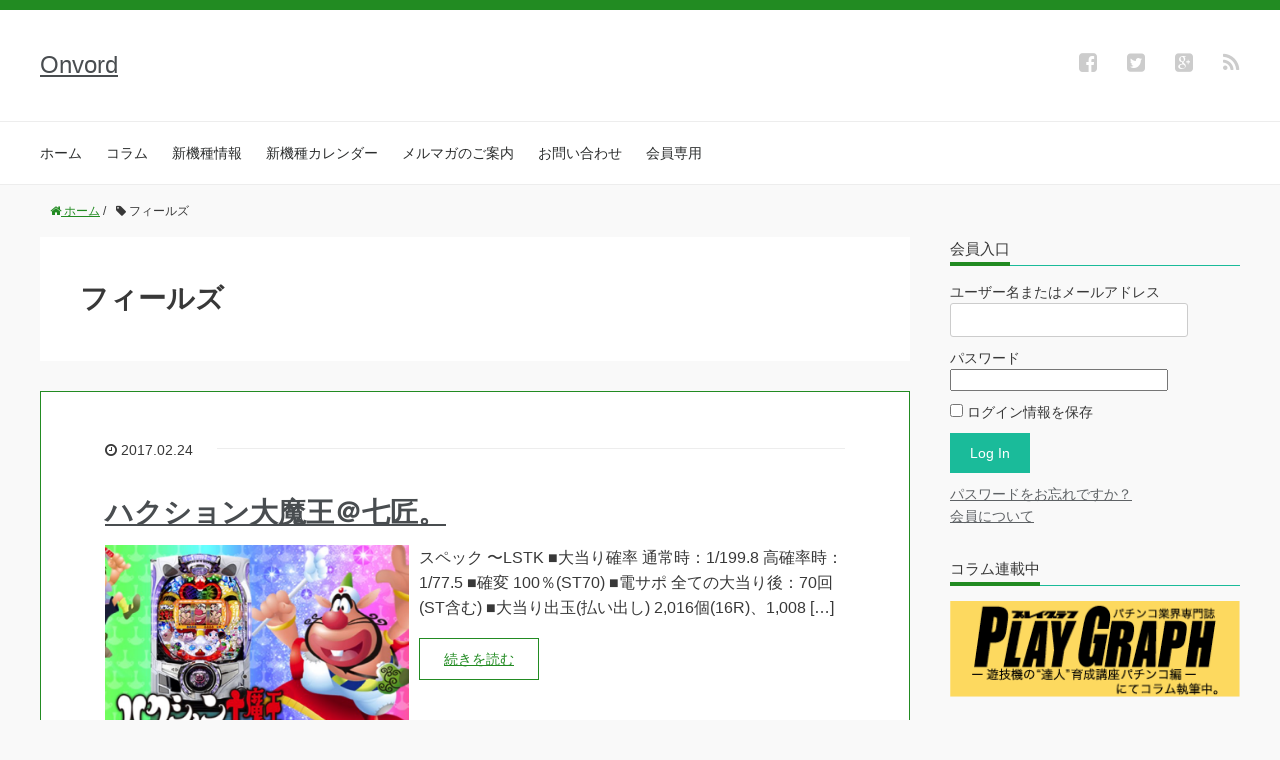

--- FILE ---
content_type: text/html; charset=UTF-8
request_url: https://ita-135.jp/tag/%E3%83%95%E3%82%A3%E3%83%BC%E3%83%AB%E3%82%BA
body_size: 11213
content:
<!DOCTYPE HTML>
<html lang="ja">
<head prefix="og: http://ogp.me/ns# fb: http://ogp.me/ns/fb# article: http://ogp.me/ns/article#">
	<meta charset="UTF-8">
	<title>フィールズ</title>
	<meta name="viewport" content="width=device-width,initial-scale=1.0">
	<!--[if lt IE 9]>
    <script src="http://html5shiv.googlecode.com/svn/trunk/html5.js"></script>
  <![endif]-->

<meta name="keywords" content="ハクション大魔王" />
<meta name="description" content="遊技機メーカー、七匠のパチンコ遊技機「ハクション大魔王」の機種情報や試打の感想。" />
<meta name="robots" content="index" />
<meta property="og:admins" content="924722114246562" />
<meta property="og:title" content="ハクション大魔王＠七匠。" />
<meta property="og:type" content="article" />
<meta property="og:description" content="遊技機メーカー、七匠のパチンコ遊技機「ハクション大魔王」の機種情報や試打の感想。" />
<meta property="og:url" content="https://ita-135.jp/pachinko-newmachine-hakusyhondaimao" />
<meta property="og:image" content="https://ita-135.jp/wp-content/uploads/2017/02/8852b0d248f21f5a8ff6921342735bd8.jpg" />
<meta property="og:locale" content="ja_JP" />
<meta property="og:site_name" content="Onvord" />
<link href="https://plus.google.com/116463567584598335447" rel="publisher" />
<meta content="summary" name="twitter:card" />
<meta content="ita_13_5" name="twitter:site" />

<link rel='dns-prefetch' href='//maxcdn.bootstrapcdn.com' />
<link rel='dns-prefetch' href='//s.w.org' />
<link rel="alternate" type="application/rss+xml" title="Onvord &raquo; フィールズ タグのフィード" href="https://ita-135.jp/tag/%e3%83%95%e3%82%a3%e3%83%bc%e3%83%ab%e3%82%ba/feed" />
		<script type="text/javascript">
			window._wpemojiSettings = {"baseUrl":"https:\/\/s.w.org\/images\/core\/emoji\/12.0.0-1\/72x72\/","ext":".png","svgUrl":"https:\/\/s.w.org\/images\/core\/emoji\/12.0.0-1\/svg\/","svgExt":".svg","source":{"concatemoji":"https:\/\/ita-135.jp\/wp-includes\/js\/wp-emoji-release.min.js?ver=5.3.20"}};
			!function(e,a,t){var n,r,o,i=a.createElement("canvas"),p=i.getContext&&i.getContext("2d");function s(e,t){var a=String.fromCharCode;p.clearRect(0,0,i.width,i.height),p.fillText(a.apply(this,e),0,0);e=i.toDataURL();return p.clearRect(0,0,i.width,i.height),p.fillText(a.apply(this,t),0,0),e===i.toDataURL()}function c(e){var t=a.createElement("script");t.src=e,t.defer=t.type="text/javascript",a.getElementsByTagName("head")[0].appendChild(t)}for(o=Array("flag","emoji"),t.supports={everything:!0,everythingExceptFlag:!0},r=0;r<o.length;r++)t.supports[o[r]]=function(e){if(!p||!p.fillText)return!1;switch(p.textBaseline="top",p.font="600 32px Arial",e){case"flag":return s([127987,65039,8205,9895,65039],[127987,65039,8203,9895,65039])?!1:!s([55356,56826,55356,56819],[55356,56826,8203,55356,56819])&&!s([55356,57332,56128,56423,56128,56418,56128,56421,56128,56430,56128,56423,56128,56447],[55356,57332,8203,56128,56423,8203,56128,56418,8203,56128,56421,8203,56128,56430,8203,56128,56423,8203,56128,56447]);case"emoji":return!s([55357,56424,55356,57342,8205,55358,56605,8205,55357,56424,55356,57340],[55357,56424,55356,57342,8203,55358,56605,8203,55357,56424,55356,57340])}return!1}(o[r]),t.supports.everything=t.supports.everything&&t.supports[o[r]],"flag"!==o[r]&&(t.supports.everythingExceptFlag=t.supports.everythingExceptFlag&&t.supports[o[r]]);t.supports.everythingExceptFlag=t.supports.everythingExceptFlag&&!t.supports.flag,t.DOMReady=!1,t.readyCallback=function(){t.DOMReady=!0},t.supports.everything||(n=function(){t.readyCallback()},a.addEventListener?(a.addEventListener("DOMContentLoaded",n,!1),e.addEventListener("load",n,!1)):(e.attachEvent("onload",n),a.attachEvent("onreadystatechange",function(){"complete"===a.readyState&&t.readyCallback()})),(n=t.source||{}).concatemoji?c(n.concatemoji):n.wpemoji&&n.twemoji&&(c(n.twemoji),c(n.wpemoji)))}(window,document,window._wpemojiSettings);
		</script>
		<style type="text/css">
img.wp-smiley,
img.emoji {
	display: inline !important;
	border: none !important;
	box-shadow: none !important;
	height: 1em !important;
	width: 1em !important;
	margin: 0 .07em !important;
	vertical-align: -0.1em !important;
	background: none !important;
	padding: 0 !important;
}
</style>
	<link rel='stylesheet' id='base-css-css'  href='https://ita-135.jp/wp-content/themes/xeory_base/base.css?ver=5.3.20' type='text/css' media='all' />
<link rel='stylesheet' id='main-css-css'  href='https://ita-135.jp/wp-content/themes/xeory_base-child/style.css?ver=5.3.20' type='text/css' media='all' />
<link crossorigin="anonymous" rel='stylesheet' id='font-awesome-css'  href='//maxcdn.bootstrapcdn.com/font-awesome/4.3.0/css/font-awesome.min.css?ver=5.3.20' type='text/css' media='all' />
<link rel='stylesheet' id='wp-block-library-css'  href='https://ita-135.jp/wp-includes/css/dist/block-library/style.min.css?ver=5.3.20' type='text/css' media='all' />
<link rel='stylesheet' id='contact-form-7-css'  href='https://ita-135.jp/wp-content/plugins/contact-form-7/includes/css/styles.css?ver=5.2.2' type='text/css' media='all' />
<link rel='stylesheet' id='swpm.common-css'  href='https://ita-135.jp/wp-content/plugins/simple-membership/css/swpm.common.css?ver=4.4.9' type='text/css' media='all' />
<link rel='stylesheet' id='parent-style-css'  href='https://ita-135.jp/wp-content/themes/xeory_base/style.css?ver=5.3.20' type='text/css' media='all' />
<link rel='stylesheet' id='child-style-css'  href='https://ita-135.jp/wp-content/themes/xeory_base-child/style.css?ver=5.3.20' type='text/css' media='all' />
<script type='text/javascript' src='https://ita-135.jp/wp-includes/js/jquery/jquery.js?ver=1.12.4-wp' id="jquery-core-js"></script>
<script type='text/javascript' src='https://ita-135.jp/wp-includes/js/jquery/jquery-migrate.min.js?ver=1.4.1' id="jquery-migrate-js"></script>
<link rel='https://api.w.org/' href='https://ita-135.jp/wp-json/' />
<link rel="EditURI" type="application/rsd+xml" title="RSD" href="https://ita-135.jp/xmlrpc.php?rsd" />
<link rel="wlwmanifest" type="application/wlwmanifest+xml" href="https://ita-135.jp/wp-includes/wlwmanifest.xml" /> 
<meta name="generator" content="WordPress 5.3.20" />
<!-- All in one Favicon 4.8 --><link rel="shortcut icon" href="http://ita-135.jp/wp-content/uploads/2014/05/favicon.ico" />
<!-- この URL で利用できる AMP HTML バージョンはありません。 -->
<!-- Jetpack Open Graph Tags -->
<meta property="og:type" content="website" />
<meta property="og:title" content="フィールズ &#8211; Onvord" />
<meta property="og:url" content="https://ita-135.jp/tag/%e3%83%95%e3%82%a3%e3%83%bc%e3%83%ab%e3%82%ba" />
<meta property="og:site_name" content="Onvord" />
<meta property="og:image" content="https://s0.wp.com/i/blank.jpg" />
<meta property="og:locale" content="ja_JP" />

<!-- End Jetpack Open Graph Tags -->

<script>
  (function(i,s,o,g,r,a,m){i['GoogleAnalyticsObject']=r;i[r]=i[r]||function(){
  (i[r].q=i[r].q||[]).push(arguments)},i[r].l=1*new Date();a=s.createElement(o),
  m=s.getElementsByTagName(o)[0];a.async=1;a.src=g;m.parentNode.insertBefore(a,m)
  })(window,document,'script','https://www.google-analytics.com/analytics.js','ga');

  ga('create', 'UA-41097676-1', 'auto');
  ga('send', 'pageview');

</script><meta name="google-site-verification" content="EBEzlJaHMU0iVvNqGU-bLtII_ucYKXLYjDPFp1ryQ5Y" />
</head>

<body id="#top" class="archive tag tag-47 left-content color01" itemschope="itemscope" itemtype="http://schema.org/WebPage">

  <div id="fb-root"></div>
<script>(function(d, s, id) {
  var js, fjs = d.getElementsByTagName(s)[0];
  if (d.getElementById(id)) return;
  js = d.createElement(s); js.id = id;
  js.src = "//connect.facebook.net/ja_JP/sdk.js#xfbml=1&version=v2.4&appId=";
  fjs.parentNode.insertBefore(js, fjs);
}(document, 'script', 'facebook-jssdk'));</script>

<header id="header" role="banner" itemscope="itemscope" itemtype="http://schema.org/WPHeader">
  <div class="wrap">
          <p id="logo" itemprop="headline">
        <a href="https://ita-135.jp">Onvord</a>
      </p>

  <div id="header-sns" class="sp-hide"><ul><li class="facebook_icon"><a href="https://www.facebook.com/satoru.yaoita" target="_blank"><i class="fa fa-facebook-square"></i></li><li class="twitter_icon"><a target="_blank" href="https://twitter.com/ita_13_5"><i class="fa fa-twitter-square"></i></a></li><li class="google_icon"><a target="_blank" href="https://plus.google.com/116463567584598335447"><i class="fa fa-google-plus-square"></i></li><li class="feedly_icon"><a target="_blank" href="http://cloud.feedly.com/#subscription%2Ffeed%2Fhttps%3A%2F%2Fita-135.jp%2Ffeed"><i class="fa fa-rss"></i></a></li></ul></div>
        <div id="header-menu-tog"> <a href="#"><i class="fa fa-align-justify"></i></a></div>
  </div>
</header>

<!-- start global nav  -->
<!---->
<nav id="gnav" role="navigation" itemscope="itemscope" itemtype="http://scheme.org/SiteNavigationElement">
  <div class="wrap">
  <div id="gnav-container" class="gnav-container"><ul id="gnav-ul" class="clearfix"><li id="menu-item-9058" class="menu-item menu-item-type-custom menu-item-object-custom menu-item-home menu-item-9058"><a href="http://ita-135.jp">ホーム</a></li>
<li id="menu-item-9501" class="menu-item menu-item-type-taxonomy menu-item-object-category menu-item-9501 %e3%82%b3%e3%83%a9%e3%83%a0"><a href="https://ita-135.jp/category/%e3%82%b3%e3%83%a9%e3%83%a0">コラム</a></li>
<li id="menu-item-9502" class="menu-item menu-item-type-taxonomy menu-item-object-category menu-item-9502 %e6%96%b0%e6%a9%9f%e7%a8%ae%e6%83%85%e5%a0%b1"><a href="https://ita-135.jp/category/%e6%96%b0%e6%a9%9f%e7%a8%ae%e6%83%85%e5%a0%b1">新機種情報</a></li>
<li id="menu-item-9056" class="menu-item menu-item-type-post_type menu-item-object-page menu-item-9056 new-machine-calendar"><a href="https://ita-135.jp/new-machine-calendar">新機種カレンダー</a></li>
<li id="menu-item-9214" class="menu-item menu-item-type-post_type menu-item-object-page menu-item-9214 "><a href="https://ita-135.jp/mailmagazine-info">メルマガのご案内</a></li>
<li id="menu-item-9057" class="menu-item menu-item-type-post_type menu-item-object-page menu-item-9057 %e3%81%8a%e5%95%8f%e3%81%84%e5%90%88%e3%82%8f%e3%81%9b"><a href="https://ita-135.jp/%e3%81%8a%e5%95%8f%e3%81%84%e5%90%88%e3%82%8f%e3%81%9b">お問い合わせ</a></li>
<li id="menu-item-10665" class="menu-item menu-item-type-taxonomy menu-item-object-category menu-item-has-children menu-item-10665 member"><a href="https://ita-135.jp/category/member">会員専用</a>
<ul class="sub-menu">
	<li id="menu-item-10666" class="menu-item menu-item-type-taxonomy menu-item-object-category menu-item-10666 new-machine-report"><a href="https://ita-135.jp/category/member/new-machine-report">新機種評価</a></li>
</ul>
</li>
</ul></div>    </div>
</nav>


<div id="content">

<div class="wrap">
    <ol class="breadcrumb clearfix"><li itemscope="itemscope" itemtype="http://data-vocabulary.org/Breadcrumb"><a href="https://ita-135.jp" itemprop="url"><i class="fa fa-home"></i> <span itemprop="title">ホーム</span></a> / </li><li><i class="fa fa-tag"></i> フィールズ</li></ol>    
  <div id="main" class="col-md-8">
  
    <div class="main-inner">
       
    <section class="cat-content">
      <header class="cat-header">
        <h1 class="post-title">フィールズ</h1>
      </header>
          </section>
        
    <div class="post-loop-wrap">
    
<article id="post-11093" class="post-11093 post type-post status-publish format-standard has-post-thumbnail hentry category-80 tag-213 tag-47 tag-212 tag-87 firstpost" itemscope="itemscope" itemtype="http://schema.org/BlogPosting">
      
      <header class="post-header">
        <ul class="post-meta list-inline">
          <li class="date updated" itemprop="datePublished" datetime="2017-02-24T13:39:51+09:00"><i class="fa fa-clock-o"></i> 2017.02.24</li>
        </ul>
        <h2 class="post-title" itemprop="headline"><a href="https://ita-135.jp/pachinko-newmachine-hakusyhondaimao">ハクション大魔王＠七匠。</a></h2>
      </header>

      <section class="post-content" itemprop="text">
      
                <div class="post-thumbnail">
          <a href="https://ita-135.jp/pachinko-newmachine-hakusyhondaimao" rel="nofollow"><img width="740" height="463" src="https://ita-135.jp/wp-content/uploads/2017/02/8852b0d248f21f5a8ff6921342735bd8.jpg" class="attachment-post-thumbnail size-post-thumbnail wp-post-image" alt="ハクション大魔王" srcset="https://ita-135.jp/wp-content/uploads/2017/02/8852b0d248f21f5a8ff6921342735bd8.jpg 740w, https://ita-135.jp/wp-content/uploads/2017/02/8852b0d248f21f5a8ff6921342735bd8-300x188.jpg 300w, https://ita-135.jp/wp-content/uploads/2017/02/8852b0d248f21f5a8ff6921342735bd8-200x125.jpg 200w" sizes="(max-width: 740px) 100vw, 740px" /></a>
        </div>
              
      
        <p>スペック 〜LSTK ■大当り確率 通常時：1/199.8 高確率時：1/77.5 ■確変 100％(ST70) ■電サポ 全ての大当り後：70回(ST含む) ■大当り出玉(払い出し) 2,016個(16R)、1,008 [&hellip;]</p>
<a href="https://ita-135.jp/pachinko-newmachine-hakusyhondaimao" rel="nofollow" class="more-link">続きを読む</a>
        
      </section>

    </article>
    
<article id="post-9110" class="post-9110 post type-post status-publish format-standard has-post-thumbnail hentry category-80 tag-gantz tag-47" itemscope="itemscope" itemtype="http://schema.org/BlogPosting">
      
      <header class="post-header">
        <ul class="post-meta list-inline">
          <li class="date updated" itemprop="datePublished" datetime="2016-10-13T20:28:01+09:00"><i class="fa fa-clock-o"></i> 2016.10.13</li>
        </ul>
        <h2 class="post-title" itemprop="headline"><a href="https://ita-135.jp/pachinko-dantz">GANTZ＠オッケー.。</a></h2>
      </header>

      <section class="post-content" itemprop="text">
      
                <div class="post-thumbnail">
          <a href="https://ita-135.jp/pachinko-dantz" rel="nofollow"><img width="970" height="640" src="https://ita-135.jp/wp-content/uploads/2016/10/GANTZ-970x640.jpg" class="attachment-post-thumbnail size-post-thumbnail wp-post-image" alt="" /></a>
        </div>
              
      
        <p>スペック ■大当り確率 通常時：1/319.7 高確率時：1/75.3 ■確変 65.0％ ■電サポ 通常大当り後：50回 確変大当り後：次回 ■大当り出玉(払い出し) 2,400個＋α(16R)、1,050個(7R)、 [&hellip;]</p>
<a href="https://ita-135.jp/pachinko-dantz" rel="nofollow" class="more-link">続きを読む</a>
        
      </section>

    </article>
    
<article id="post-8238" class="post-8238 post type-post status-publish format-standard has-post-thumbnail hentry category-6 category-80 tag-sankyo tag-47" itemscope="itemscope" itemtype="http://schema.org/BlogPosting">
      
      <header class="post-header">
        <ul class="post-meta list-inline">
          <li class="date updated" itemprop="datePublished" datetime="2016-06-22T11:45:55+09:00"><i class="fa fa-clock-o"></i> 2016.06.22</li>
        </ul>
        <h2 class="post-title" itemprop="headline"><a href="https://ita-135.jp/%e9%89%84%e6%8b%b32%e9%97%98%e7%a5%9ever-%ef%bc%a0sankyo%e3%80%82">鉄拳2闘神ver.＠SANKYO。</a></h2>
      </header>

      <section class="post-content" itemprop="text">
      
                <div class="post-thumbnail">
          <a href="https://ita-135.jp/%e9%89%84%e6%8b%b32%e9%97%98%e7%a5%9ever-%ef%bc%a0sankyo%e3%80%82" rel="nofollow"><img width="560" height="350" src="https://ita-135.jp/wp-content/uploads/2016/06/c71aa33d9afb920fc6e2d1e57d28d7f3.jpg" class="attachment-post-thumbnail size-post-thumbnail wp-post-image" alt="" srcset="https://ita-135.jp/wp-content/uploads/2016/06/c71aa33d9afb920fc6e2d1e57d28d7f3.jpg 560w, https://ita-135.jp/wp-content/uploads/2016/06/c71aa33d9afb920fc6e2d1e57d28d7f3-300x188.jpg 300w" sizes="(max-width: 560px) 100vw, 560px" /></a>
        </div>
              
      
        <p>スペック ■大当り確率 通常時：319.7 高確率時：32 ■確変 65％ ■電サポ 10、100回 ■大当り出玉(払い出し) 1,920個(16R)、1,440個(12R)、960個(8R)、720個(6R) 雑感 　 [&hellip;]</p>
<a href="https://ita-135.jp/%e9%89%84%e6%8b%b32%e9%97%98%e7%a5%9ever-%ef%bc%a0sankyo%e3%80%82" rel="nofollow" class="more-link">続きを読む</a>
        
      </section>

    </article>
    
<article id="post-6426" class="post-6426 post type-post status-publish format-standard has-post-thumbnail hentry category-6 tag-sankyo tag-47" itemscope="itemscope" itemtype="http://schema.org/BlogPosting">
      
      <header class="post-header">
        <ul class="post-meta list-inline">
          <li class="date updated" itemprop="datePublished" datetime="2015-08-05T18:02:36+09:00"><i class="fa fa-clock-o"></i> 2015.08.05</li>
        </ul>
        <h2 class="post-title" itemprop="headline"><a href="https://ita-135.jp/%e3%83%b1%e3%83%b4%e3%82%a1%e3%83%b3%e3%82%b2%e3%83%aa%e3%83%b2%e3%83%b310%ef%bc%a0sankyo%e3%80%82">ヱヴァンゲリヲン10＠SANKYO。</a></h2>
      </header>

      <section class="post-content" itemprop="text">
      
                <div class="post-thumbnail">
          <a href="https://ita-135.jp/%e3%83%b1%e3%83%b4%e3%82%a1%e3%83%b3%e3%82%b2%e3%83%aa%e3%83%b2%e3%83%b310%ef%bc%a0sankyo%e3%80%82" rel="nofollow"><img width="560" height="350" src="https://ita-135.jp/wp-content/uploads/2015/08/70bb2cdf6ab02fb4df21727f7fd8eede.jpg" class="attachment-post-thumbnail size-post-thumbnail wp-post-image" alt="" srcset="https://ita-135.jp/wp-content/uploads/2015/08/70bb2cdf6ab02fb4df21727f7fd8eede.jpg 560w, https://ita-135.jp/wp-content/uploads/2015/08/70bb2cdf6ab02fb4df21727f7fd8eede-300x188.jpg 300w" sizes="(max-width: 560px) 100vw, 560px" /></a>
        </div>
              
      
        <p>スペック ■大当たり確率 通常時：394.8 高確率時：39.5 ■確変 83％ ■電サポ 通常大当たり後：20、40、60回 確変大当たり後：0、次回 ■T1Y(特賞差玉) 約1,835個(16R)、約919個(8R) [&hellip;]</p>
<a href="https://ita-135.jp/%e3%83%b1%e3%83%b4%e3%82%a1%e3%83%b3%e3%82%b2%e3%83%aa%e3%83%b2%e3%83%b310%ef%bc%a0sankyo%e3%80%82" rel="nofollow" class="more-link">続きを読む</a>
        
      </section>

    </article>
    
<article id="post-1200" class="post-1200 post type-post status-publish format-standard has-post-thumbnail hentry category-6 tag-47 tag-51" itemscope="itemscope" itemtype="http://schema.org/BlogPosting">
      
      <header class="post-header">
        <ul class="post-meta list-inline">
          <li class="date updated" itemprop="datePublished" datetime="2014-01-15T14:21:15+09:00"><i class="fa fa-clock-o"></i> 2014.01.15</li>
        </ul>
        <h2 class="post-title" itemprop="headline"><a href="https://ita-135.jp/%e3%82%a2%e3%83%8a%e3%82%b6%e3%83%bc%e3%82%b4%e3%83%83%e3%83%89%e3%83%8f%e3%83%bc%e3%83%87%e3%82%b9%ef%bc%a0%e3%83%9f%e3%82%ba%e3%83%9b%e3%80%82">アナザーゴッドハーデス＠ミズホ。</a></h2>
      </header>

      <section class="post-content" itemprop="text">
      
                <div class="post-thumbnail">
          <a href="https://ita-135.jp/%e3%82%a2%e3%83%8a%e3%82%b6%e3%83%bc%e3%82%b4%e3%83%83%e3%83%89%e3%83%8f%e3%83%bc%e3%83%87%e3%82%b9%ef%bc%a0%e3%83%9f%e3%82%ba%e3%83%9b%e3%80%82" rel="nofollow"><img width="300" height="300" src="https://ita-135.jp/wp-content/uploads/2014/01/3e5559c03d49d919d2eacd4c0d884782.jpg" class="attachment-post-thumbnail size-post-thumbnail wp-post-image" alt="" srcset="https://ita-135.jp/wp-content/uploads/2014/01/3e5559c03d49d919d2eacd4c0d884782.jpg 300w, https://ita-135.jp/wp-content/uploads/2014/01/3e5559c03d49d919d2eacd4c0d884782-150x150.jpg 150w" sizes="(max-width: 300px) 100vw, 300px" /></a>
        </div>
              
      
        <p>スペック ■タイプ AT ■AT性能 純増：約2.9枚/G、ゲーム数：50G＋α/1セット ■天井 1,570G ■AT確率 459.4〜252．9 ■出玉率 97.2％〜116.3％ 雑感 　ご存知の通り、コイン単価4 [&hellip;]</p>
<a href="https://ita-135.jp/%e3%82%a2%e3%83%8a%e3%82%b6%e3%83%bc%e3%82%b4%e3%83%83%e3%83%89%e3%83%8f%e3%83%bc%e3%83%87%e3%82%b9%ef%bc%a0%e3%83%9f%e3%82%ba%e3%83%9b%e3%80%82" rel="nofollow" class="more-link">続きを読む</a>
        
      </section>

    </article>
    
<article id="post-1128" class="post-1128 post type-post status-publish format-standard has-post-thumbnail hentry category-6 tag-42 tag-47" itemscope="itemscope" itemtype="http://schema.org/BlogPosting">
      
      <header class="post-header">
        <ul class="post-meta list-inline">
          <li class="date updated" itemprop="datePublished" datetime="2014-01-09T14:37:13+09:00"><i class="fa fa-clock-o"></i> 2014.01.09</li>
        </ul>
        <h2 class="post-title" itemprop="headline"><a href="https://ita-135.jp/%e3%82%a8%e3%83%b4%e3%82%a1%e3%83%b3%e3%82%b2%e3%83%aa%e3%82%aa%e3%83%b3%e3%80%9c%e6%b1%ba%e6%84%8f%e3%81%ae%e5%88%bb%ef%bc%a0%e3%83%93%e3%82%b9%e3%83%86%e3%82%a3%e3%80%82">エヴァンゲリオン〜決意の刻＠ビスティ。</a></h2>
      </header>

      <section class="post-content" itemprop="text">
      
                <div class="post-thumbnail">
          <a href="https://ita-135.jp/%e3%82%a8%e3%83%b4%e3%82%a1%e3%83%b3%e3%82%b2%e3%83%aa%e3%82%aa%e3%83%b3%e3%80%9c%e6%b1%ba%e6%84%8f%e3%81%ae%e5%88%bb%ef%bc%a0%e3%83%93%e3%82%b9%e3%83%86%e3%82%a3%e3%80%82" rel="nofollow"><img width="300" height="300" src="https://ita-135.jp/wp-content/uploads/2014/01/2c294fe32a0814530247842d5d1137ea.jpg" class="attachment-post-thumbnail size-post-thumbnail wp-post-image" alt="" srcset="https://ita-135.jp/wp-content/uploads/2014/01/2c294fe32a0814530247842d5d1137ea.jpg 300w, https://ita-135.jp/wp-content/uploads/2014/01/2c294fe32a0814530247842d5d1137ea-150x150.jpg 150w" sizes="(max-width: 300px) 100vw, 300px" /></a>
        </div>
              
      
        <p>スペック タイプ A+ART RT性能 純増：約0.2枚/G、継続ゲーム数：次回BB当選まで RB確率 1：489 2：475 3：468 4：426 5：400 6：364 BB(+SBB)確率 1：234 2：228 [&hellip;]</p>
<a href="https://ita-135.jp/%e3%82%a8%e3%83%b4%e3%82%a1%e3%83%b3%e3%82%b2%e3%83%aa%e3%82%aa%e3%83%b3%e3%80%9c%e6%b1%ba%e6%84%8f%e3%81%ae%e5%88%bb%ef%bc%a0%e3%83%93%e3%82%b9%e3%83%86%e3%82%a3%e3%80%82" rel="nofollow" class="more-link">続きを読む</a>
        
      </section>

    </article>
    
<article id="post-837" class="post-837 post type-post status-publish format-standard has-post-thumbnail hentry category-6 tag-47 tag-46" itemscope="itemscope" itemtype="http://schema.org/BlogPosting">
      
      <header class="post-header">
        <ul class="post-meta list-inline">
          <li class="date updated" itemprop="datePublished" datetime="2013-10-28T16:45:20+09:00"><i class="fa fa-clock-o"></i> 2013.10.28</li>
        </ul>
        <h2 class="post-title" itemprop="headline"><a href="https://ita-135.jp/%e3%81%86%e3%82%8b%e6%98%9f%e3%82%84%e3%81%a4%e3%82%893%ef%bc%a0%e9%8a%80%e5%ba%a7%e3%80%82">うる星やつら3＠銀座。</a></h2>
      </header>

      <section class="post-content" itemprop="text">
      
                <div class="post-thumbnail">
          <a href="https://ita-135.jp/%e3%81%86%e3%82%8b%e6%98%9f%e3%82%84%e3%81%a4%e3%82%893%ef%bc%a0%e9%8a%80%e5%ba%a7%e3%80%82" rel="nofollow"><img width="300" height="300" src="https://ita-135.jp/wp-content/uploads/2013/10/d132b12f74c587830527ccbc5c3bc9d8.jpg" class="attachment-post-thumbnail size-post-thumbnail wp-post-image" alt="" srcset="https://ita-135.jp/wp-content/uploads/2013/10/d132b12f74c587830527ccbc5c3bc9d8.jpg 300w, https://ita-135.jp/wp-content/uploads/2013/10/d132b12f74c587830527ccbc5c3bc9d8-150x150.jpg 150w" sizes="(max-width: 300px) 100vw, 300px" /></a>
        </div>
              
      
        <p>スペック タイプ AT(擬似ボーナス) AT性能 純増：約450枚、約200枚、約120枚、約50枚 AT初当たり確率 1：169.1 2：155.1 3：153.1 4：124.2 5：124.0 6：98.7 出玉率 [&hellip;]</p>
<a href="https://ita-135.jp/%e3%81%86%e3%82%8b%e6%98%9f%e3%82%84%e3%81%a4%e3%82%893%ef%bc%a0%e9%8a%80%e5%ba%a7%e3%80%82" rel="nofollow" class="more-link">続きを読む</a>
        
      </section>

    </article>
            </div><!-- /post-loop-wrap -->
    </div><!-- /main-inner -->
  </div><!-- /main -->
  
  <div id="side" class="col-md-4" role="complementary" itemscope="itemscope" itemtype="http://schema.org/WPSideBar">
    <div class="side-inner">
      <div class="side-widget-area">
        
      <div id="text-11" class="widget_text side-widget"><div class="side-widget-inner"><h4 class="side-title"><span class="side-title-inner">会員入口</span></h4>			<div class="textwidget"><div class="swpm-login-widget-form">
    <form id="swpm-login-form" name="swpm-login-form" method="post" action="">
        <div class="swpm-login-form-inner">
            <div class="swpm-username-label">
                <label for="swpm_user_name" class="swpm-label">ユーザー名またはメールアドレス</label>
            </div>
            <div class="swpm-username-input">
                <input type="text" class="swpm-text-field swpm-username-field" id="swpm_user_name" value="" size="25" name="swpm_user_name" />
            </div>
            <div class="swpm-password-label">
                <label for="swpm_password" class="swpm-label">パスワード</label>
            </div>
            <div class="swpm-password-input">                
                <input type="password" class="swpm-text-field swpm-password-field" id="swpm_password" value="" size="25" name="swpm_password" />                
            </div>
                        <div class="swpm-remember-me">
                <span class="swpm-remember-checkbox"><input type="checkbox" name="rememberme" id="swpm-rememberme"></span>
                <label for="swpm-rememberme" class="swpm-rememberme-label">
                    <span class="swpm-rember-label"> ログイン情報を保存</span>
                </label>
            </div>

            <div class="swpm-before-login-submit-section"></div>

            <div class="swpm-login-submit">
                <input type="submit" class="swpm-login-form-submit" name="swpm-login" value="Log In"/>
            </div>
            <div class="swpm-forgot-pass-link">
                <a id="forgot_pass" class="swpm-login-form-pw-reset-link"  href="http://ita-135.jp/membership-login/password-reset">パスワードをお忘れですか？</a>
            </div>
            <div class="swpm-join-us-link">
                <a id="register" class="swpm-login-form-register-link" href="http://ita-135.jp/lp/newmachine-reportservice">会員について</a>
            </div>
            <div class="swpm-login-action-msg">
                <span class="swpm-login-widget-action-msg"></span>
            </div>
        </div>
    </form>
</div>
</div>
		</div></div><div id="text-10" class="widget_text side-widget"><div class="side-widget-inner"><h4 class="side-title"><span class="side-title-inner">コラム連載中</span></h4>			<div class="textwidget"><a href="http://www.play-graph.com" target="_blank" rel="noopener noreferrer"><img alt="" src="http://ita-135.jp/wp-content/uploads/2015/03/3538470782ee1a634f7c43786e6a5ce8.png" /></a></div>
		</div></div><div id="search-2" class="widget_search side-widget"><div class="side-widget-inner"><h4 class="side-title"><span class="side-title-inner">サイト内検索</span></h4><form role="search" method="get" id="searchform" action="https://ita-135.jp/" >
  <div>
  <input type="text" value="" name="s" id="s" />
  <button type="submit" id="searchsubmit"></button>
  </div>
  </form></div></div><div id="categories-2" class="widget_categories side-widget"><div class="side-widget-inner"><h4 class="side-title"><span class="side-title-inner">カテゴリー</span></h4><form action="https://ita-135.jp" method="get"><label class="screen-reader-text" for="cat">カテゴリー</label><select  name='cat' id='cat' class='postform' >
	<option value='-1'>カテゴリーを選択</option>
	<option class="level-0" value="79">JAPaN</option>
	<option class="level-0" value="17">PS座談会</option>
	<option class="level-0" value="5">その他</option>
	<option class="level-0" value="114">コラム</option>
	<option class="level-0" value="7">パチ元会</option>
	<option class="level-0" value="39">メルマガ</option>
	<option class="level-0" value="249">仮想ホール運営</option>
	<option class="level-0" value="192">会員専用</option>
	<option class="level-0" value="78">勉強会</option>
	<option class="level-0" value="14">営業手法</option>
	<option class="level-0" value="29">寄稿</option>
	<option class="level-0" value="6">展示会</option>
	<option class="level-0" value="80">新機種情報</option>
	<option class="level-0" value="193">新機種評価</option>
	<option class="level-0" value="1">未分類</option>
	<option class="level-0" value="65">検定通過情報</option>
	<option class="level-0" value="58">業界ニュース</option>
	<option class="level-0" value="52">業界ネタ</option>
	<option class="level-0" value="3">機械屋さん</option>
	<option class="level-0" value="2">考察</option>
	<option class="level-0" value="10">視察</option>
</select>
</form>
<script type="text/javascript">
/* <![CDATA[ */
(function() {
	var dropdown = document.getElementById( "cat" );
	function onCatChange() {
		if ( dropdown.options[ dropdown.selectedIndex ].value > 0 ) {
			dropdown.parentNode.submit();
		}
	}
	dropdown.onchange = onCatChange;
})();
/* ]]> */
</script>

			</div></div><div id="archives-2" class="widget_archive side-widget"><div class="side-widget-inner"><h4 class="side-title"><span class="side-title-inner">アーカイブ</span></h4>		<label class="screen-reader-text" for="archives-dropdown-2">アーカイブ</label>
		<select id="archives-dropdown-2" name="archive-dropdown">
			
			<option value="">月を選択</option>
				<option value='https://ita-135.jp/2026/01'> 2026年1月 </option>
	<option value='https://ita-135.jp/2025/12'> 2025年12月 </option>
	<option value='https://ita-135.jp/2025/11'> 2025年11月 </option>
	<option value='https://ita-135.jp/2025/10'> 2025年10月 </option>
	<option value='https://ita-135.jp/2025/09'> 2025年9月 </option>
	<option value='https://ita-135.jp/2025/08'> 2025年8月 </option>
	<option value='https://ita-135.jp/2025/07'> 2025年7月 </option>
	<option value='https://ita-135.jp/2025/06'> 2025年6月 </option>
	<option value='https://ita-135.jp/2025/05'> 2025年5月 </option>
	<option value='https://ita-135.jp/2025/04'> 2025年4月 </option>
	<option value='https://ita-135.jp/2025/03'> 2025年3月 </option>
	<option value='https://ita-135.jp/2025/02'> 2025年2月 </option>
	<option value='https://ita-135.jp/2025/01'> 2025年1月 </option>
	<option value='https://ita-135.jp/2024/11'> 2024年11月 </option>
	<option value='https://ita-135.jp/2024/10'> 2024年10月 </option>
	<option value='https://ita-135.jp/2024/09'> 2024年9月 </option>
	<option value='https://ita-135.jp/2024/08'> 2024年8月 </option>
	<option value='https://ita-135.jp/2024/07'> 2024年7月 </option>
	<option value='https://ita-135.jp/2024/06'> 2024年6月 </option>
	<option value='https://ita-135.jp/2024/05'> 2024年5月 </option>
	<option value='https://ita-135.jp/2024/04'> 2024年4月 </option>
	<option value='https://ita-135.jp/2024/03'> 2024年3月 </option>
	<option value='https://ita-135.jp/2024/02'> 2024年2月 </option>
	<option value='https://ita-135.jp/2024/01'> 2024年1月 </option>
	<option value='https://ita-135.jp/2023/12'> 2023年12月 </option>
	<option value='https://ita-135.jp/2023/11'> 2023年11月 </option>
	<option value='https://ita-135.jp/2023/10'> 2023年10月 </option>
	<option value='https://ita-135.jp/2023/09'> 2023年9月 </option>
	<option value='https://ita-135.jp/2023/08'> 2023年8月 </option>
	<option value='https://ita-135.jp/2023/07'> 2023年7月 </option>
	<option value='https://ita-135.jp/2023/06'> 2023年6月 </option>
	<option value='https://ita-135.jp/2023/05'> 2023年5月 </option>
	<option value='https://ita-135.jp/2023/04'> 2023年4月 </option>
	<option value='https://ita-135.jp/2023/03'> 2023年3月 </option>
	<option value='https://ita-135.jp/2023/02'> 2023年2月 </option>
	<option value='https://ita-135.jp/2023/01'> 2023年1月 </option>
	<option value='https://ita-135.jp/2022/12'> 2022年12月 </option>
	<option value='https://ita-135.jp/2022/11'> 2022年11月 </option>
	<option value='https://ita-135.jp/2022/10'> 2022年10月 </option>
	<option value='https://ita-135.jp/2022/09'> 2022年9月 </option>
	<option value='https://ita-135.jp/2022/08'> 2022年8月 </option>
	<option value='https://ita-135.jp/2022/07'> 2022年7月 </option>
	<option value='https://ita-135.jp/2022/06'> 2022年6月 </option>
	<option value='https://ita-135.jp/2022/05'> 2022年5月 </option>
	<option value='https://ita-135.jp/2022/04'> 2022年4月 </option>
	<option value='https://ita-135.jp/2022/03'> 2022年3月 </option>
	<option value='https://ita-135.jp/2022/02'> 2022年2月 </option>
	<option value='https://ita-135.jp/2022/01'> 2022年1月 </option>
	<option value='https://ita-135.jp/2021/12'> 2021年12月 </option>
	<option value='https://ita-135.jp/2021/11'> 2021年11月 </option>
	<option value='https://ita-135.jp/2021/10'> 2021年10月 </option>
	<option value='https://ita-135.jp/2021/09'> 2021年9月 </option>
	<option value='https://ita-135.jp/2021/08'> 2021年8月 </option>
	<option value='https://ita-135.jp/2021/07'> 2021年7月 </option>
	<option value='https://ita-135.jp/2021/06'> 2021年6月 </option>
	<option value='https://ita-135.jp/2021/05'> 2021年5月 </option>
	<option value='https://ita-135.jp/2021/04'> 2021年4月 </option>
	<option value='https://ita-135.jp/2021/03'> 2021年3月 </option>
	<option value='https://ita-135.jp/2021/02'> 2021年2月 </option>
	<option value='https://ita-135.jp/2021/01'> 2021年1月 </option>
	<option value='https://ita-135.jp/2020/12'> 2020年12月 </option>
	<option value='https://ita-135.jp/2020/11'> 2020年11月 </option>
	<option value='https://ita-135.jp/2020/10'> 2020年10月 </option>
	<option value='https://ita-135.jp/2020/09'> 2020年9月 </option>
	<option value='https://ita-135.jp/2020/08'> 2020年8月 </option>
	<option value='https://ita-135.jp/2020/07'> 2020年7月 </option>
	<option value='https://ita-135.jp/2020/06'> 2020年6月 </option>
	<option value='https://ita-135.jp/2020/05'> 2020年5月 </option>
	<option value='https://ita-135.jp/2020/04'> 2020年4月 </option>
	<option value='https://ita-135.jp/2020/03'> 2020年3月 </option>
	<option value='https://ita-135.jp/2020/02'> 2020年2月 </option>
	<option value='https://ita-135.jp/2020/01'> 2020年1月 </option>
	<option value='https://ita-135.jp/2019/12'> 2019年12月 </option>
	<option value='https://ita-135.jp/2019/11'> 2019年11月 </option>
	<option value='https://ita-135.jp/2019/10'> 2019年10月 </option>
	<option value='https://ita-135.jp/2019/09'> 2019年9月 </option>
	<option value='https://ita-135.jp/2019/08'> 2019年8月 </option>
	<option value='https://ita-135.jp/2019/07'> 2019年7月 </option>
	<option value='https://ita-135.jp/2019/06'> 2019年6月 </option>
	<option value='https://ita-135.jp/2019/05'> 2019年5月 </option>
	<option value='https://ita-135.jp/2019/04'> 2019年4月 </option>
	<option value='https://ita-135.jp/2019/03'> 2019年3月 </option>
	<option value='https://ita-135.jp/2019/02'> 2019年2月 </option>
	<option value='https://ita-135.jp/2019/01'> 2019年1月 </option>
	<option value='https://ita-135.jp/2018/12'> 2018年12月 </option>
	<option value='https://ita-135.jp/2018/11'> 2018年11月 </option>
	<option value='https://ita-135.jp/2018/10'> 2018年10月 </option>
	<option value='https://ita-135.jp/2018/09'> 2018年9月 </option>
	<option value='https://ita-135.jp/2018/08'> 2018年8月 </option>
	<option value='https://ita-135.jp/2018/07'> 2018年7月 </option>
	<option value='https://ita-135.jp/2018/06'> 2018年6月 </option>
	<option value='https://ita-135.jp/2018/05'> 2018年5月 </option>
	<option value='https://ita-135.jp/2018/04'> 2018年4月 </option>
	<option value='https://ita-135.jp/2018/03'> 2018年3月 </option>
	<option value='https://ita-135.jp/2018/02'> 2018年2月 </option>
	<option value='https://ita-135.jp/2018/01'> 2018年1月 </option>
	<option value='https://ita-135.jp/2017/12'> 2017年12月 </option>
	<option value='https://ita-135.jp/2017/11'> 2017年11月 </option>
	<option value='https://ita-135.jp/2017/10'> 2017年10月 </option>
	<option value='https://ita-135.jp/2017/09'> 2017年9月 </option>
	<option value='https://ita-135.jp/2017/08'> 2017年8月 </option>
	<option value='https://ita-135.jp/2017/07'> 2017年7月 </option>
	<option value='https://ita-135.jp/2017/06'> 2017年6月 </option>
	<option value='https://ita-135.jp/2017/05'> 2017年5月 </option>
	<option value='https://ita-135.jp/2017/04'> 2017年4月 </option>
	<option value='https://ita-135.jp/2017/03'> 2017年3月 </option>
	<option value='https://ita-135.jp/2017/02'> 2017年2月 </option>
	<option value='https://ita-135.jp/2017/01'> 2017年1月 </option>
	<option value='https://ita-135.jp/2016/12'> 2016年12月 </option>
	<option value='https://ita-135.jp/2016/11'> 2016年11月 </option>
	<option value='https://ita-135.jp/2016/10'> 2016年10月 </option>
	<option value='https://ita-135.jp/2016/09'> 2016年9月 </option>
	<option value='https://ita-135.jp/2016/08'> 2016年8月 </option>
	<option value='https://ita-135.jp/2016/07'> 2016年7月 </option>
	<option value='https://ita-135.jp/2016/06'> 2016年6月 </option>
	<option value='https://ita-135.jp/2016/05'> 2016年5月 </option>
	<option value='https://ita-135.jp/2016/04'> 2016年4月 </option>
	<option value='https://ita-135.jp/2016/03'> 2016年3月 </option>
	<option value='https://ita-135.jp/2016/02'> 2016年2月 </option>
	<option value='https://ita-135.jp/2016/01'> 2016年1月 </option>
	<option value='https://ita-135.jp/2015/12'> 2015年12月 </option>
	<option value='https://ita-135.jp/2015/11'> 2015年11月 </option>
	<option value='https://ita-135.jp/2015/10'> 2015年10月 </option>
	<option value='https://ita-135.jp/2015/09'> 2015年9月 </option>
	<option value='https://ita-135.jp/2015/08'> 2015年8月 </option>
	<option value='https://ita-135.jp/2015/07'> 2015年7月 </option>
	<option value='https://ita-135.jp/2015/06'> 2015年6月 </option>
	<option value='https://ita-135.jp/2015/05'> 2015年5月 </option>
	<option value='https://ita-135.jp/2015/04'> 2015年4月 </option>
	<option value='https://ita-135.jp/2015/03'> 2015年3月 </option>
	<option value='https://ita-135.jp/2015/02'> 2015年2月 </option>
	<option value='https://ita-135.jp/2015/01'> 2015年1月 </option>
	<option value='https://ita-135.jp/2014/12'> 2014年12月 </option>
	<option value='https://ita-135.jp/2014/11'> 2014年11月 </option>
	<option value='https://ita-135.jp/2014/10'> 2014年10月 </option>
	<option value='https://ita-135.jp/2014/09'> 2014年9月 </option>
	<option value='https://ita-135.jp/2014/08'> 2014年8月 </option>
	<option value='https://ita-135.jp/2014/07'> 2014年7月 </option>
	<option value='https://ita-135.jp/2014/06'> 2014年6月 </option>
	<option value='https://ita-135.jp/2014/05'> 2014年5月 </option>
	<option value='https://ita-135.jp/2014/04'> 2014年4月 </option>
	<option value='https://ita-135.jp/2014/03'> 2014年3月 </option>
	<option value='https://ita-135.jp/2014/02'> 2014年2月 </option>
	<option value='https://ita-135.jp/2014/01'> 2014年1月 </option>
	<option value='https://ita-135.jp/2013/12'> 2013年12月 </option>
	<option value='https://ita-135.jp/2013/11'> 2013年11月 </option>
	<option value='https://ita-135.jp/2013/10'> 2013年10月 </option>
	<option value='https://ita-135.jp/2013/09'> 2013年9月 </option>
	<option value='https://ita-135.jp/2013/08'> 2013年8月 </option>
	<option value='https://ita-135.jp/2013/07'> 2013年7月 </option>
	<option value='https://ita-135.jp/2013/06'> 2013年6月 </option>
	<option value='https://ita-135.jp/2013/05'> 2013年5月 </option>

		</select>

<script type="text/javascript">
/* <![CDATA[ */
(function() {
	var dropdown = document.getElementById( "archives-dropdown-2" );
	function onSelectChange() {
		if ( dropdown.options[ dropdown.selectedIndex ].value !== '' ) {
			document.location.href = this.options[ this.selectedIndex ].value;
		}
	}
	dropdown.onchange = onSelectChange;
})();
/* ]]> */
</script>

		</div></div><div id="tag_cloud-2" class="widget_tag_cloud side-widget"><div class="side-widget-inner"><h4 class="side-title"><span class="side-title-inner">タグ</span></h4><div class="tagcloud"><a href="https://ita-135.jp/tag/japan" class="tag-cloud-link tag-link-95 tag-link-position-1" style="font-size: 10.311320754717pt;" aria-label="JAPaN (8個の項目)">JAPaN</a>
<a href="https://ita-135.jp/tag/sankyo" class="tag-cloud-link tag-link-37 tag-link-position-2" style="font-size: 13.679245283019pt;" aria-label="SANKYO (28個の項目)">SANKYO</a>
<a href="https://ita-135.jp/tag/%e3%81%8a%e3%81%9d%e6%9d%be%e3%81%95%e3%82%93" class="tag-cloud-link tag-link-123 tag-link-position-3" style="font-size: 8pt;" aria-label="おそ松さん (3個の項目)">おそ松さん</a>
<a href="https://ita-135.jp/tag/%e3%82%a8%e3%82%ad%e3%82%b5%e3%82%a4%e3%83%88" class="tag-cloud-link tag-link-40 tag-link-position-4" style="font-size: 9.6509433962264pt;" aria-label="エキサイト (6個の項目)">エキサイト</a>
<a href="https://ita-135.jp/tag/%e3%82%a8%e3%83%b3%e3%82%bf%e3%83%bc%e3%83%a9%e3%82%a4%e3%82%ba" class="tag-cloud-link tag-link-36 tag-link-position-5" style="font-size: 8pt;" aria-label="エンターライズ (3個の項目)">エンターライズ</a>
<a href="https://ita-135.jp/tag/%e3%82%aa%e3%83%83%e3%82%b1%e3%83%bc" class="tag-cloud-link tag-link-30 tag-link-position-6" style="font-size: 8.6603773584906pt;" aria-label="オッケー (4個の項目)">オッケー</a>
<a href="https://ita-135.jp/tag/%e3%82%b5%e3%83%9f%e3%83%bc" class="tag-cloud-link tag-link-33 tag-link-position-7" style="font-size: 13.61320754717pt;" aria-label="サミー (27個の項目)">サミー</a>
<a href="https://ita-135.jp/tag/%e3%82%b5%e3%83%b3%e3%82%b9%e3%83%aa%e3%83%bc" class="tag-cloud-link tag-link-27 tag-link-position-8" style="font-size: 10.311320754717pt;" aria-label="サンスリー (8個の項目)">サンスリー</a>
<a href="https://ita-135.jp/tag/%e3%82%b5%e3%83%b3%e3%82%bb%e3%82%a4" class="tag-cloud-link tag-link-19 tag-link-position-9" style="font-size: 12.622641509434pt;" aria-label="サンセイ (19個の項目)">サンセイ</a>
<a href="https://ita-135.jp/tag/%e3%82%b8%e3%82%a7%e3%82%a4%e3%83%93%e3%83%bc" class="tag-cloud-link tag-link-25 tag-link-position-10" style="font-size: 9.6509433962264pt;" aria-label="ジェイビー (6個の項目)">ジェイビー</a>
<a href="https://ita-135.jp/tag/%e3%82%bf%e3%82%a4%e3%83%a8%e3%83%bc%e3%82%a8%e3%83%ac%e3%83%83%e3%82%af" class="tag-cloud-link tag-link-34 tag-link-position-11" style="font-size: 11.962264150943pt;" aria-label="タイヨーエレック (15個の項目)">タイヨーエレック</a>
<a href="https://ita-135.jp/tag/%e3%83%8b%e3%83%a5%e3%83%bc%e3%82%ae%e3%83%b3" class="tag-cloud-link tag-link-23 tag-link-position-12" style="font-size: 14.141509433962pt;" aria-label="ニューギン (33個の項目)">ニューギン</a>
<a href="https://ita-135.jp/tag/%e3%83%91%e3%83%81%e3%83%b3%e3%82%b3" class="tag-cloud-link tag-link-103 tag-link-position-13" style="font-size: 10.641509433962pt;" aria-label="パチンコ (9個の項目)">パチンコ</a>
<a href="https://ita-135.jp/tag/%e3%83%93%e3%82%b9%e3%83%86%e3%82%a3" class="tag-cloud-link tag-link-42 tag-link-position-14" style="font-size: 9.9811320754717pt;" aria-label="ビスティ (7個の項目)">ビスティ</a>
<a href="https://ita-135.jp/tag/%e3%83%95%e3%82%a3%e3%83%bc%e3%83%ab%e3%82%ba" class="tag-cloud-link tag-link-47 tag-link-position-15" style="font-size: 9.9811320754717pt;" aria-label="フィールズ (7個の項目)">フィールズ</a>
<a href="https://ita-135.jp/tag/%e3%83%9e%e3%83%ab%e3%83%9b%e3%83%b3" class="tag-cloud-link tag-link-38 tag-link-position-16" style="font-size: 11.367924528302pt;" aria-label="マルホン (12個の項目)">マルホン</a>
<a href="https://ita-135.jp/tag/%e3%83%a1%e3%83%bc%e3%82%b7%e3%83%bc" class="tag-cloud-link tag-link-61 tag-link-position-17" style="font-size: 8.6603773584906pt;" aria-label="メーシー (4個の項目)">メーシー</a>
<a href="https://ita-135.jp/tag/%e4%b8%89%e6%b4%8b" class="tag-cloud-link tag-link-28 tag-link-position-18" style="font-size: 14.207547169811pt;" aria-label="三洋 (34個の項目)">三洋</a>
<a href="https://ita-135.jp/tag/%e4%ba%ac%e6%a5%bd" class="tag-cloud-link tag-link-9 tag-link-position-19" style="font-size: 12.490566037736pt;" aria-label="京楽 (18個の項目)">京楽</a>
<a href="https://ita-135.jp/tag/%e4%bf%9d%e9%80%9a%e5%8d%94" class="tag-cloud-link tag-link-62 tag-link-position-20" style="font-size: 13.018867924528pt;" aria-label="保通協 (22個の項目)">保通協</a>
<a href="https://ita-135.jp/tag/%e5%8c%97%e6%b5%b7%e9%81%93" class="tag-cloud-link tag-link-74 tag-link-position-21" style="font-size: 11.169811320755pt;" aria-label="北海道 (11個の項目)">北海道</a>
<a href="https://ita-135.jp/tag/%e5%8c%97%e9%9b%bb%e5%ad%90" class="tag-cloud-link tag-link-12 tag-link-position-22" style="font-size: 8.6603773584906pt;" aria-label="北電子 (4個の項目)">北電子</a>
<a href="https://ita-135.jp/tag/%e5%8d%83%e6%97%a5%e5%89%8d" class="tag-cloud-link tag-link-20 tag-link-position-23" style="font-size: 21.537735849057pt;" aria-label="千日前 (448個の項目)">千日前</a>
<a href="https://ita-135.jp/tag/%e5%a4%a7%e4%b8%80" class="tag-cloud-link tag-link-18 tag-link-position-24" style="font-size: 13.150943396226pt;" aria-label="大一 (23個の項目)">大一</a>
<a href="https://ita-135.jp/tag/%e5%a4%a7%e9%83%bd" class="tag-cloud-link tag-link-48 tag-link-position-25" style="font-size: 10.311320754717pt;" aria-label="大都 (8個の項目)">大都</a>
<a href="https://ita-135.jp/tag/%e5%a5%a5%e6%9d%91" class="tag-cloud-link tag-link-22 tag-link-position-26" style="font-size: 10.905660377358pt;" aria-label="奥村 (10個の項目)">奥村</a>
<a href="https://ita-135.jp/tag/%e5%ae%9a%e4%be%8b%e5%8b%89%e5%bc%b7%e4%bc%9a" class="tag-cloud-link tag-link-169 tag-link-position-27" style="font-size: 9.6509433962264pt;" aria-label="定例勉強会 (6個の項目)">定例勉強会</a>
<a href="https://ita-135.jp/tag/%e5%b1%95%e7%a4%ba%e4%bc%9a" class="tag-cloud-link tag-link-83 tag-link-position-28" style="font-size: 8.6603773584906pt;" aria-label="展示会 (4個の項目)">展示会</a>
<a href="https://ita-135.jp/tag/%e5%b1%b1%e5%bd%a2%e7%9c%8c" class="tag-cloud-link tag-link-69 tag-link-position-29" style="font-size: 12.622641509434pt;" aria-label="山形県 (19個の項目)">山形県</a>
<a href="https://ita-135.jp/tag/%e5%b9%b3%e5%92%8c" class="tag-cloud-link tag-link-24 tag-link-position-30" style="font-size: 13.811320754717pt;" aria-label="平和 (29個の項目)">平和</a>
<a href="https://ita-135.jp/tag/%e5%ba%83%e5%b3%b6%e7%9c%8c" class="tag-cloud-link tag-link-67 tag-link-position-31" style="font-size: 17.971698113208pt;" aria-label="広島県 (127個の項目)">広島県</a>
<a href="https://ita-135.jp/tag/%e5%be%b3%e5%b3%b6%e7%9c%8c" class="tag-cloud-link tag-link-72 tag-link-position-32" style="font-size: 13.018867924528pt;" aria-label="徳島県 (22個の項目)">徳島県</a>
<a href="https://ita-135.jp/tag/%e6%84%9b%e5%aa%9b%e7%9c%8c" class="tag-cloud-link tag-link-68 tag-link-position-33" style="font-size: 13.150943396226pt;" aria-label="愛媛県 (23個の項目)">愛媛県</a>
<a href="https://ita-135.jp/tag/%e6%96%b0%e5%8f%b0" class="tag-cloud-link tag-link-87 tag-link-position-34" style="font-size: 17.971698113208pt;" aria-label="新台 (129個の項目)">新台</a>
<a href="https://ita-135.jp/tag/%e6%96%b0%e6%a9%9f%e7%a8%ae%e8%a9%95%e4%be%a1" class="tag-cloud-link tag-link-234 tag-link-position-35" style="font-size: 8.6603773584906pt;" aria-label="新機種評価 (4個の項目)">新機種評価</a>
<a href="https://ita-135.jp/tag/%e6%96%b0%e6%bd%9f%e7%9c%8c" class="tag-cloud-link tag-link-70 tag-link-position-36" style="font-size: 13.349056603774pt;" aria-label="新潟県 (25個の項目)">新潟県</a>
<a href="https://ita-135.jp/tag/%e6%a4%9c%e5%ae%9a" class="tag-cloud-link tag-link-86 tag-link-position-37" style="font-size: 14.603773584906pt;" aria-label="検定 (39個の項目)">検定</a>
<a href="https://ita-135.jp/tag/%e6%b2%96%e7%b8%84%e7%9c%8c" class="tag-cloud-link tag-link-66 tag-link-position-38" style="font-size: 9.188679245283pt;" aria-label="沖縄県 (5個の項目)">沖縄県</a>
<a href="https://ita-135.jp/tag/%e7%89%99%e7%8b%bc" class="tag-cloud-link tag-link-94 tag-link-position-39" style="font-size: 8pt;" aria-label="牙狼 (3個の項目)">牙狼</a>
<a href="https://ita-135.jp/tag/%e8%97%a4%e5%95%86%e4%ba%8b" class="tag-cloud-link tag-link-21 tag-link-position-40" style="font-size: 14.009433962264pt;" aria-label="藤商事 (31個の項目)">藤商事</a>
<a href="https://ita-135.jp/tag/%e8%a5%bf%e9%99%a3" class="tag-cloud-link tag-link-45 tag-link-position-41" style="font-size: 13.018867924528pt;" aria-label="西陣 (22個の項目)">西陣</a>
<a href="https://ita-135.jp/tag/%e8%a6%96%e5%af%9f" class="tag-cloud-link tag-link-100 tag-link-position-42" style="font-size: 22pt;" aria-label="視察 (518個の項目)">視察</a>
<a href="https://ita-135.jp/tag/%e8%b1%8a%e4%b8%b8" class="tag-cloud-link tag-link-41 tag-link-position-43" style="font-size: 11.632075471698pt;" aria-label="豊丸 (13個の項目)">豊丸</a>
<a href="https://ita-135.jp/tag/%e9%ab%98%e5%b0%be" class="tag-cloud-link tag-link-44 tag-link-position-44" style="font-size: 12.160377358491pt;" aria-label="高尾 (16個の項目)">高尾</a>
<a href="https://ita-135.jp/tag/%e9%ab%98%e7%9f%a5%e7%9c%8c" class="tag-cloud-link tag-link-71 tag-link-position-45" style="font-size: 12.622641509434pt;" aria-label="高知県 (19個の項目)">高知県</a></div>
</div></div>      </div><!-- //side-widget-area -->
      
    </div>
  </div><!-- /side -->
  
</div><!-- /wrap -->
  
</div><!-- /content -->

<footer id="footer">
  <div class="footer-02">
    <div class="wrap">
      <p class="footer-copy">
        © Copyright 2026 Onvord. All rights reserved.
      </p>
    </div><!-- /wrap -->
  </div><!-- /footer-02 -->
  </footer>
<a href="#" class="pagetop"><span><i class="fa fa-angle-up"></i></span></a>
  <script src="https://apis.google.com/js/platform.js" async defer>
    {lang: 'ja'}
  </script><script type='text/javascript'>
/* <![CDATA[ */
var wpcf7 = {"apiSettings":{"root":"https:\/\/ita-135.jp\/wp-json\/contact-form-7\/v1","namespace":"contact-form-7\/v1"}};
/* ]]> */
</script>
<script type='text/javascript' src='https://ita-135.jp/wp-content/plugins/contact-form-7/includes/js/scripts.js?ver=5.2.2' id="contact-form-7-js"></script>
<script type='text/javascript' src='https://ita-135.jp/wp-content/themes/xeory_base/lib/js/jquery.pagetop.js?ver=5.3.20' id="pagetop-js"></script>
<script type='text/javascript' src='https://ita-135.jp/wp-includes/js/wp-embed.min.js?ver=5.3.20' id="wp-embed-js"></script>
<script>
(function($){

$(function(){
    $(".sub-menu").css('display', 'none');
  $("#gnav-ul li").hover(function(){
    $(this).children('ul').fadeIn('fast');
  }, function(){
    $(this).children('ul').fadeOut('fast');
  });
    // スマホトグルメニュー
  
    
  //トグルメニュー非表示追加
     $('#gnav').removeClass('active');
  
  
  $('#header-menu-tog a').click(function(){
    $('#gnav').toggleClass('active');
  });
});


})(jQuery);

</script>
</body>
</html>

